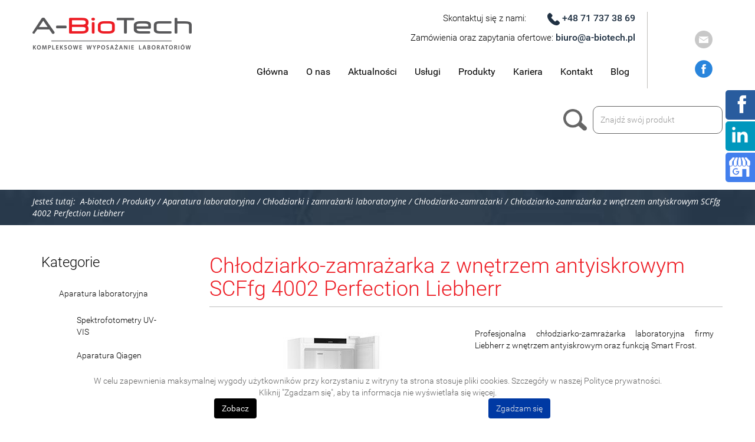

--- FILE ---
content_type: text/html; charset=utf-8
request_url: https://www.a-biotech.pl/produkty/aparatura-laboratoryjna/chlodziarki-i-zamrazarki-laboratoryjne/chlodziarko-zamrazarki/20-chlodziarko-zamrazarka-lcexv-4010-liebherr
body_size: 14471
content:
<!DOCTYPE html><html lang="pl-PL" ><head><meta http-equiv="X-UA-Compatible" content="IE=edge"><meta name="viewport" content="width=device-width, initial-scale=1"><meta name="SKYPE_TOOLBAR" content="SKYPE_TOOLBAR_PARSER_COMPATIBLE"><link href="/templates/site/favicon.ico" rel="shortcut icon" type="image/vnd.microsoft.icon"><base href="https://www.a-biotech.pl/produkty/aparatura-laboratoryjna/chlodziarki-i-zamrazarki-laboratoryjne/chlodziarko-zamrazarki/20-chlodziarko-zamrazarka-lcexv-4010-liebherr" /><meta http-equiv="content-type" content="text/html; charset=utf-8" /><meta name="twitter:card" content="summary" /><meta name="twitter:title" content="Kompleksowe wyposażenie laboratoriów, sprzęt laboratoryjny, spektrofotometr - A-Biotech" /><meta name="twitter:description" content="Jeśli poszukujesz sprzętu laboratoryjnego to dobrze trafiłeś!
Dejonizatory, mikroskopy, dozowniki i wiele innych! Wyposaż swoje laboratorium już dziś." /><meta name="twitter:image" content="https://www.a-biotech.pl/images/design/logo-a-biotech-kompleksowe-wyposazenie-laboratoriow.png" /><meta property="og:title" content="Kompleksowe wyposażenie laboratoriów, sprzęt laboratoryjny, spektrofotometr - A-Biotech" /><meta property="og:image" content="https://www.a-biotech.pl/images/design/logo-a-biotech-kompleksowe-wyposazenie-laboratoriow.png" /><meta property="og:url" content="https://www.a-biotech.pl/" /><meta property="og:description" content="Jeśli poszukujesz sprzętu laboratoryjnego to dobrze trafiłeś!
Dejonizatory, mikroskopy, dozowniki i wiele innych! Wyposaż swoje laboratorium już dziś." /><meta property="og:sitename" content="A-BioTech | Kompleksowe wyposażenie laboratoriów" /><meta name="description" content="A-BioTech ➤ Kompleksowe wyposażenie laboratoriów ✔️ Optymalizacja projektów badawczych ✔️ Najlepsze ceny i wysoka jakość produktów ⭐ Sprawdź!" /><title>Chłodziarko-zamrażarka z wnętrzem antyiskrowym SCFfg 4002 Perfection Liebherr - A-Biotech</title><link href="https://www.a-biotech.pl/produkty/aparatura-laboratoryjna/chlodziarki-i-zamrazarki-laboratoryjne/chlodziarko-zamrazarki/20-chlodziarko-zamrazarka-z-wnetrzem-antyiskrowym-scffg-4002-perfection-liebherr" rel="canonical" /><link href="/templatessite/favicon.ico" rel="shortcut icon" type="image/vnd.microsoft.icon" /><link rel="stylesheet" href="/media/com_jchoptimize/assets/gz/01d4a056138e006542015ad35a642a88.css" /> <script type="application/json" class="joomla-script-options new">{"csrf.token":"0e9b1c5c25aad5e345ad246d7eef030c","system.paths":{"root":"","base":""},"joomla.jtext":{"COM_DJCATALOG2_ADD_TO_CART_ERROR_COMBINATION_PARAMS_INVALID":"Wybierz wszystkie dost\u0119pne mo\u017cliwo\u015bci dla tego produktu."}}</script><meta property="og:title" content="Chłodziarko-zamrażarka z wnętrzem antyiskrowym SCFfg 4002  Perfection Liebherr - A-Biotech" /><meta property="og:description" content="Parametry techniczne Typ urządzenia: chłodziarko-zamrażarka laboratoryjna Zakres temperatury chłodz./zamrażarka [°C]: +3 do +16 / -9 do -30 Wskaźnik temperatury: zewnętrzny cyfrowy Pojemność brutto/użytkowa chłodziarki (litry): 267/199 l Pojemność brutto/użytkowa zamrażarki (litry): 110/62 l..." /><meta property="og:url" content="https://www.a-biotech.pl/produkty/aparatura-laboratoryjna/chlodziarki-i-zamrazarki-laboratoryjne/chlodziarko-zamrazarki/20-chlodziarko-zamrazarka-z-wnetrzem-antyiskrowym-scffg-4002-perfection-liebherr" /><meta property="og:image" content="https://www.a-biotech.pl/media/djcatalog2/images/item/0/chlodziarko-zamrazarka-z-wnetrzem-antyiskrowym-scffg-4002-percetion-liebherr_f.jpg" /><meta property="og:image:width" content="192" /><meta property="og:image:height" content="390" /><meta property="twitter:card" content="summary" /><meta property="twitter:title" content="Chłodziarko-zamrażarka z wnętrzem antyiskrowym SCFfg 4002  Perfection Liebherr - A-Biotech" /><meta property="twitter:description" content="Parametry techniczne Typ urządzenia: chłodziarko-zamrażarka laboratoryjna Zakres temperatury chłodz./zamrażarka [°C]: +3 do +16 / -9 do -30 Wskaźnik temperatury: zewnętrzny cyfrowy Pojemność brutto/użytkowa chłodziarki (litry): 267/199 l Pojemność brutto/użytkowa zamrażarki (litry): 110/62 l..." /><meta property="twitter:image:src" content="https://www.a-biotech.pl/media/djcatalog2/images/item/0/chlodziarko-zamrazarka-z-wnetrzem-antyiskrowym-scffg-4002-percetion-liebherr_f.jpg" /><meta property="twitter:image:width" content="192" /><meta property="twitter:image:height" content="390" /><!--[if lt IE 9]><link href="https://www.a-biotech.pl/templates/site/css/animations-ie-fix.css" rel="stylesheet"><script src="https://oss.maxcdn.com/html5shiv/3.7.2/html5shiv.min.js"></script><script src="https://oss.maxcdn.com/respond/1.4.2/respond.min.js"></script><![endif]--> </head><body class="page  lang-pl"><div id="wrapper"><div id="container"> <header><div class="center"><div class="block94 "><div class="col-xs-12 col-md-3"><div class="inner"> <a href="https://www.a-biotech.pl/" class="logo"> <img src="/images/design/logo-a-biotech-kompleksowe-wyposazenie-laboratoriow.png" alt="A-Biotech"> </a> </div><div class="clearfix"></div></div></div><div class="block128 "><div class="col-xs-12 col-md-8"><div class="inner"><div class="row hidden-xs"><div class="col-md-12"><p style="text-align: right;"><span class="szybki-kontakt">Skontaktuj się z nami:&nbsp;&nbsp;&nbsp;&nbsp;</span><span class="szybki-kontakt"><img src="/images/design/tel-ikona.png" alt="telefon"> <a href="tel:48717373869">+48 71 737 38 69 </a></span></p><p style="text-align: right;"><span class="szybki-kontakt">Zamówienia oraz zapytania ofertowe: <a href="mailto:biuro@a-biotech.pl">biuro@a-biotech.pl</a></span></p><p style="text-align: right;">&nbsp;<span class="szybki-kontakt">&nbsp;&nbsp;</span></p></div></div><div class="row visible-xs"><div class="col-md-12" id=""><p style="text-align: center;"><span class="szybki-kontakt">Skontaktuj się z nami:</span></p><p style="text-align: center;"><span class="szybki-kontakt"><img src="/images/design/tel-ikona.png" alt="telefon">&nbsp;<a href="tel:48717373869">+48 71 737 38 69</a></span></p></div></div></div><div class="clearfix"></div></div></div><div class="block95  align-right"><div class="col-xs-12 col-md-11"><div class="inner"> <nav class="navbar navbar-default navbar-custom"><div class="center"><div class="navbar-header"> <button type="button" class="navbar-toggle collapsed" data-toggle="collapse" data-target="#navbar-collapse-95" aria-expanded="false"><span class="sr-only">Toggle navigation</span> <span class="icon-bar"></span> <span class="icon-bar"></span> <span class="icon-bar"></span></button> </div><div class="collapse navbar-collapse" id="navbar-collapse-95"><ul class="nav navbar-nav menu"> <li class="item-101"><a href="/" >Główna</a> </li><li class="item-282 dropdown parent"><a href="/o-nas" >O nas</a><a href="#" class="dropdown-toggle" data-toggle="dropdown" role="button" aria-haspopup="true" aria-expanded="false"> <span class="caret"></span></a><ul class="dropdown-menu"><li class="item-424"><a href="/o-nas/historia" >Historia</a> </li></ul></li><li class="item-419"><a href="/aktualnosci" >Aktualności</a> </li><li class="item-431 dropdown parent"><a href="/uslugi" >Usługi</a><a href="#" class="dropdown-toggle" data-toggle="dropdown" role="button" aria-haspopup="true" aria-expanded="false"> <span class="caret"></span></a><ul class="dropdown-menu"><li class="item-432"><a href="/uslugi/optymalizacja-projektow-badawczych" >Optymalizacja projektów badawczych</a> </li><li class="item-433"><a href="/uslugi/kompleksowe-wyposazanie-laboratorium" >Kompleksowe wyposażanie laboratorium</a> </li><li class="item-434"><a href="/uslugi/transport-urzadzen-laboratoryjnych" >Transport urządzeń laboratoryjnych</a> </li></ul></li><li class="item-438 alias-parent-active dropdown parent"><a href="/produkty" >Produkty</a><a href="#" class="dropdown-toggle" data-toggle="dropdown" role="button" aria-haspopup="true" aria-expanded="false"> <span class="caret"></span></a><ul class="dropdown-menu"><li class="item-439"><a href="/produkty/aparatura-laboratoryjna/spektrofotometry-uv-vis" >Spektrofotometry UV-VIS</a> </li><li class="item-851"><a href="/produkty/aparatura-laboratoryjna/aparatura-qiagen" >Aparatura Qiagen</a> </li><li class="item-555"><a href="/produkty/aparatura-laboratoryjna/densytometry-i-od600" >Densytometry i OD600</a> </li><li class="item-460"><a href="/produkty/aparatura-laboratoryjna/mikromanipulatory-i-mikroskopy-disekcyjne" >Mikromanipulatory i mikroskopy disekcyjne</a> </li><li class="item-440 alias-parent-active"><a href="/produkty/aparatura-laboratoryjna/chlodziarki-i-zamrazarki-laboratoryjne" >Chłodziarki i zamrażarki laboratoryjne</a> </li><li class="item-441"><a href="/produkty/aparatura-laboratoryjna/autoklawy" >Autoklawy</a> </li><li class="item-650"><a href="/produkty/aparatura-laboratoryjna/sterylizatory-laboratoryjne" >Sterylizatory laboratoryjne</a> </li><li class="item-496"><a href="/produkty/aparatura-laboratoryjna/systemy-oczyszczania-wody" >Systemy oczyszczania wody</a> </li><li class="item-444"><a href="/produkty/aparatura-laboratoryjna/inkubatory-i-cieplarki-laboratoryjne" >Inkubatory i cieplarki laboratoryjne</a> </li><li class="item-553"><a href="/produkty/aparatura-laboratoryjna/mini-bioreaktory" >Mini-bioreaktory</a> </li><li class="item-445"><a href="/produkty/aparatura-laboratoryjna/komory-klimatyczne" >Komory klimatyczne</a> </li><li class="item-446"><a href="/produkty/aparatura-laboratoryjna/komory-laminarne-i-pcr" >Komory laminarne i PCR</a> </li><li class="item-859"><a href="/produkty/aparatura-laboratoryjna/lampy-bakteriobojcze" >Lampy bakteriobójcze</a> </li><li class="item-566"><a href="/produkty/aparatura-laboratoryjna/recyrkulatory-laboratoryjne" >Recyrkulatory laboratoryjne</a> </li><li class="item-536"><a href="/produkty/aparatura-laboratoryjna/dygestoria" >Dygestoria</a> </li><li class="item-537"><a href="/produkty/aparatura-laboratoryjna/suszarki-laboratoryjne" >Suszarki laboratoryjne</a> </li><li class="item-447"><a href="/produkty/aparatura-laboratoryjna/systemy-dokumentacji-zeli" >Systemy dokumentacji żeli</a> </li><li class="item-448"><a href="/produkty/aparatura-laboratoryjna/zestawy-do-elektroforezy" >Zestawy do elektroforezy</a> </li><li class="item-548"><a href="/produkty/aparatura-laboratoryjna/czytniki-mikroplytek-elisa" >Czytniki mikropłytek ELISA</a> </li><li class="item-551"><a href="/produkty/aparatura-laboratoryjna/systemy-do-izolacji-dnarnabialek" >Systemy do izolacji DNA/RNA/Białek</a> </li><li class="item-858"><a href="/produkty/aparatura-laboratoryjna/wirowki-i-vortexy-laboratoryjne" >Wirówki i vortexy laboratoryjne</a> </li><li class="item-449"><a href="/produkty/aparatura-laboratoryjna/wytrzasarki-i-rotatatory-laboratoryjne" >Wytrząsarki i rotatatory laboratoryjne</a> </li><li class="item-450"><a href="/produkty/aparatura-laboratoryjna/termobloki-i-termowytrzasarki" >Termobloki i termowytrząsarki</a> </li><li class="item-451"><a href="/produkty/aparatura-laboratoryjna/laznie-wodne" >Łaźnie wodne</a> </li><li class="item-454"><a href="/produkty/aparatura-laboratoryjna/pluczki-i-aspiratory" >Płuczki i aspiratory</a> </li><li class="item-453"><a href="/produkty/aparatura-laboratoryjna/mieszadla-magnetyczne" >Mieszadła magnetyczne</a> </li><li class="item-646"><a href="/produkty/aparatura-laboratoryjna/mieszadla-mechaniczne" >Mieszadła mechaniczne</a> </li><li class="item-544"><a href="/produkty/aparatura-laboratoryjna/miksery-recepturowe" >Miksery recepturowe</a> </li><li class="item-638"><a href="/produkty/aparatura-laboratoryjna/homogenizatory-i-mlynki-laboratoryjne" >Homogenizatory i młynki laboratoryjne</a> </li><li class="item-538"><a href="/produkty/aparatura-laboratoryjna/wagi-laboratoryjne" >Wagi laboratoryjne</a> </li><li class="item-512"><a href="/produkty/aparatura-laboratoryjna/pipety-i-pipetory-automatyczne" >Pipety i pipetory automatyczne</a> </li><li class="item-455"><a href="/produkty/aparatura-laboratoryjna/materialy-jednorazowe-laboratoryjne" >Materiały jednorazowe laboratoryjne</a> </li><li class="item-539"><a href="/produkty/odczynniki-do-biologii-molekularnej" >Odczynniki do biologii molekularnej</a> </li></ul></li><li class="item-422"><a href="/kariera" >Kariera</a> </li><li class="item-285"><a href="/kontakt" >Kontakt</a> </li><li class="item-567"><a href="/blog" >Blog</a> </li></ul></div></div></nav> </div><div class="clearfix"></div></div></div><div class="block146  align-right"><div class="col-xs-12 col-lg-1"><div class="inner"><div class="navbar-custom"><ul class="nav menu"> <li class="item-287"><a class="icon hidden-xs" href="mailto:biuro@a-biotech.pl" ><img src="/images/design/iconSocialMedia.png" alt="Mail" /></a> </li><li class="item-286"><a class="icon hidden-xs" href="https://www.facebook.com/abiotechmzemanekzboch/" target="_blank" ><img src="/images/design/iconSocialMedia.png" alt="Facebook" /></a></li></ul></div></div><div class="clearfix"></div></div></div></div><div class="block141  align-right"><div><div class="inner"><div class="center"><div class="section141"><div class="clearfix"></div><div class="block143  align-right"><div class="col-xs-12 col-md-3 col-md-offset-9"><div class="inner"><form action="/produkty/aparatura-laboratoryjna/chlodziarki-i-zamrazarki-laboratoryjne/chlodziarko-zamrazarki?task=search" method="post" name="DJC2searchForm" id="DJC2searchForm" ><fieldset class="djc_mod_search djc_clearfix"> <button class="btn" onclick="document.DJC2searchForm.submit();">Szukaj</button> <input type="text" class="inputbox" name="search" id="mod_djcatsearch" value="" placeholder="Znajdź swój produkt" /> </fieldset><input type="hidden" name="option" value="com_djcatalog2" /> <input type="hidden" name="view" value="items" /> <input type="hidden" name="cid" value="0" /> <input type="hidden" name="task" value="search" /> <input type="submit" style="display: none;"/> </form></div><div class="clearfix"></div></div></div><div class="clearfix"></div></div></div></div><div class="clearfix"></div></div></div><div class="clearfix"></div><div class="center"><div class="clearfix"></div></div></header><div id="main"><div class="center"><div id="system-message-container"> </div> </div><div class="block115 "><div><div class="inner"><div class="center"><div class="section115"><div class="clearfix"></div><div class="block116 "><div class="col-xs-12"><div class="inner"><div class="breadcrumbs " itemscope itemtype="https://schema.org/BreadcrumbList"> <span class="active">Jesteś tutaj: &#160;</span><span itemprop="itemListElement" itemscope itemtype="https://schema.org/ListItem"><a itemprop="item" href="/" class="pathwayicon">A-biotech<span itemprop="name">A-biotech</span></a><meta itemprop="position" content="1" /></span><span class="divider"> / </span><span itemprop="itemListElement" itemscope itemtype="https://schema.org/ListItem"><a itemprop="item" href="/produkty" class="pathway"><span itemprop="name">Produkty</span></a><meta itemprop="position" content="2" /></span><span class="divider"> / </span><span itemprop="itemListElement" itemscope itemtype="https://schema.org/ListItem"><a itemprop="item" href="/produkty/aparatura-laboratoryjna" class="pathway"><span itemprop="name">Aparatura laboratoryjna</span></a><meta itemprop="position" content="3" /></span><span class="divider"> / </span><span itemprop="itemListElement" itemscope itemtype="https://schema.org/ListItem"><a itemprop="item" href="/produkty/aparatura-laboratoryjna/chlodziarki-i-zamrazarki-laboratoryjne" class="pathway"><span itemprop="name">Chłodziarki i&nbsp;zamrażarki laboratoryjne</span></a><meta itemprop="position" content="4" /></span><span class="divider"> / </span><span itemprop="itemListElement" itemscope itemtype="https://schema.org/ListItem"><a itemprop="item" href="/produkty/aparatura-laboratoryjna/chlodziarki-i-zamrazarki-laboratoryjne/chlodziarko-zamrazarki" class="pathway"><span itemprop="name">Chłodziarko-zamrażarki</span></a><meta itemprop="position" content="5" /></span><span class="divider"> / </span><span itemprop="itemListElement" itemscope itemtype="https://schema.org/ListItem"><a itemprop="item" href="/produkty/aparatura-laboratoryjna/chlodziarki-i-zamrazarki-laboratoryjne/chlodziarko-zamrazarki/20-chlodziarko-zamrazarka-lcexv-4010-liebherr" class="pathway"><span itemprop="name">Chłodziarko-zamrażarka z&nbsp;wnętrzem antyiskrowym SCFfg 4002 Perfection Liebherr</span></a><meta itemprop="position" content="6" /></span></div></div><div class="clearfix"></div></div></div><div class="clearfix"></div></div></div></div><div class="clearfix"></div></div></div><div class="clearfix"></div><div class="center"><div class="clearfix"></div><div class="left col-xs-12 col-md-3 col-lg-3"><div class="block154 "><div class="col-xs-12"><h3>Kategorie</h3><div class="inner"> <nav class="navbar navbar-default navbar-custom"><div class="navbar-header"> <button type="button" class="navbar-toggle collapsed" data-toggle="collapse" data-target="#navbar-collapse-154" aria-expanded="false"><span class="sr-only">Toggle navigation</span> <span class="icon-bar"></span> <span class="icon-bar"></span> <span class="icon-bar"></span></button> </div><div class="collapse navbar-collapse" id="navbar-collapse-154"><ul class="nav navbar-nav menu"> <li class="item-456 dropdown parent"><a href="/produkty/aparatura-laboratoryjna" >Aparatura laboratoryjna</a><a href="#" class="dropdown-toggle" data-toggle="dropdown" role="button" aria-haspopup="true" aria-expanded="false"> <span class="caret"></span></a><ul class="dropdown-menu"><li class="item-404 dropdown parent"><a href="/produkty/aparatura-laboratoryjna/spektrofotometry-uv-vis" >Spektrofotometry UV-VIS</a><a href="#" class="dropdown-toggle" data-toggle="dropdown" role="button" aria-haspopup="true" aria-expanded="false"> <span class="caret"></span></a><ul class="dropdown-menu"><li class="item-559 dropdown parent"><a href="/produkty/aparatura-laboratoryjna/spektrofotometry-uv-vis/pomiar-w-mikroobjetosci-dnarnabialka" >Pomiar w mikroobjętości DNA/RNA/białka</a><a href="#" class="dropdown-toggle" data-toggle="dropdown" role="button" aria-haspopup="true" aria-expanded="false"> <span class="caret"></span></a><ul class="dropdown-menu"><li class="item-561"><a href="/produkty/aparatura-laboratoryjna/spektrofotometry-uv-vis/pomiar-w-mikroobjetosci-dnarnabialka/pomiar-wielokanalowy" >Pomiar wielokanałowy</a> </li><li class="item-562"><a href="/produkty/aparatura-laboratoryjna/spektrofotometry-uv-vis/pomiar-w-mikroobjetosci-dnarnabialka/pomiar-w-kropli-i-w-kuwecie" >Pomiar w kropli i w kuwecie</a> </li><li class="item-563"><a href="/produkty/aparatura-laboratoryjna/spektrofotometry-uv-vis/pomiar-w-mikroobjetosci-dnarnabialka/pomiar-w-kropli" >Pomiar w kropli</a> </li></ul></li><li class="item-560 dropdown parent"><a href="/produkty/aparatura-laboratoryjna/spektrofotometry-uv-vis/spektrofotometry" > Spektrofotometry</a><a href="#" class="dropdown-toggle" data-toggle="dropdown" role="button" aria-haspopup="true" aria-expanded="false"> <span class="caret"></span></a><ul class="dropdown-menu"><li class="item-564"><a href="/produkty/aparatura-laboratoryjna/spektrofotometry-uv-vis/spektrofotometry/pomiar-w-kuwecie" >Pomiar w kuwecie</a> </li></ul></li></ul></li><li class="item-845 dropdown parent"><a href="/produkty/aparatura-laboratoryjna/aparatura-qiagen" >Aparatura Qiagen</a><a href="#" class="dropdown-toggle" data-toggle="dropdown" role="button" aria-haspopup="true" aria-expanded="false"> <span class="caret"></span></a><ul class="dropdown-menu"><li class="item-846"><a href="/produkty/aparatura-laboratoryjna/aparatura-qiagen/automaty-do-izolacji-dnarnabialek" >Automaty do izolacji DNA/RNA/Białek</a> </li><li class="item-847"><a href="/produkty/aparatura-laboratoryjna/aparatura-qiagen/systemy-do-pcr" >Systemy do PCR</a> </li><li class="item-848"><a href="/produkty/aparatura-laboratoryjna/aparatura-qiagen/homogenizatory-do-analiz-molekularnych" >Homogenizatory do analiz molekularnych</a> </li><li class="item-849"><a href="/produkty/aparatura-laboratoryjna/aparatura-qiagen/elektroforeza-kapilarna" >Elektroforeza kapilarna</a> </li><li class="item-850"><a href="/produkty/aparatura-laboratoryjna/aparatura-qiagen/pirosekwencjonowanie" >Pirosekwencjonowanie</a> </li></ul></li><li class="item-554 dropdown parent"><a href="/produkty/aparatura-laboratoryjna/densytometry-i-od600" >Densytometry i OD600</a><a href="#" class="dropdown-toggle" data-toggle="dropdown" role="button" aria-haspopup="true" aria-expanded="false"> <span class="caret"></span></a><ul class="dropdown-menu"><li class="item-556"><a href="/produkty/aparatura-laboratoryjna/densytometry-i-od600/densytometry" >Densytometry</a> </li><li class="item-557"><a href="/produkty/aparatura-laboratoryjna/densytometry-i-od600/od600" >OD600</a> </li></ul></li><li class="item-459 dropdown parent"><a href="/produkty/aparatura-laboratoryjna/mikromanipulatory-i-mikroskopy-disekcyjne" >Mikromanipulatory i mikroskopy disekcyjne</a><a href="#" class="dropdown-toggle" data-toggle="dropdown" role="button" aria-haspopup="true" aria-expanded="false"> <span class="caret"></span></a><ul class="dropdown-menu"><li class="item-470"><a href="/produkty/aparatura-laboratoryjna/mikromanipulatory-i-mikroskopy-disekcyjne/mikromanipulatory" >Mikromanipulatory</a> </li><li class="item-471"><a href="/produkty/aparatura-laboratoryjna/mikromanipulatory-i-mikroskopy-disekcyjne/mikroskopy-do-disekcji" >Mikroskopy do disekcji</a> </li></ul></li><li class="item-405 dropdown parent"><a href="/produkty/aparatura-laboratoryjna/chlodziarki-i-zamrazarki-laboratoryjne" >Chłodziarki i zamrażarki laboratoryjne</a><a href="#" class="dropdown-toggle" data-toggle="dropdown" role="button" aria-haspopup="true" aria-expanded="false"> <span class="caret"></span></a><ul class="dropdown-menu"><li class="item-472"><a href="/produkty/aparatura-laboratoryjna/chlodziarki-i-zamrazarki-laboratoryjne/chlodziarki-laboratoryjne" >Chłodziarki laboratoryjne</a> </li><li class="item-625"><a href="/produkty/aparatura-laboratoryjna/chlodziarki-i-zamrazarki-laboratoryjne/chlodziarki-farmaceutyczne-do-przechowywania-lekow" >Chłodziarki farmaceutyczne do przechowywania leków</a> </li><li class="item-473"><a href="/produkty/aparatura-laboratoryjna/chlodziarki-i-zamrazarki-laboratoryjne/chlodziarki-z-chlodzeniem-dynamicznym-i-wnetrzem-antyiskrowym" >Chłodziarki z chłodzeniem dynamicznym i wnętrzem antyiskrowym</a> </li><li class="item-474 current"><a href="/produkty/aparatura-laboratoryjna/chlodziarki-i-zamrazarki-laboratoryjne/chlodziarko-zamrazarki" >Chłodziarko-zamrażarki</a> </li><li class="item-475"><a href="/produkty/aparatura-laboratoryjna/chlodziarki-i-zamrazarki-laboratoryjne/szafy-mroznicze" >Szafy mroźnicze</a> </li><li class="item-628"><a href="/produkty/aparatura-laboratoryjna/chlodziarki-i-zamrazarki-laboratoryjne/skrzyniowe-zamrazarki-laboratoryjne" >Skrzyniowe zamrażarki laboratoryjne</a> </li><li class="item-476 dropdown parent"><a href="/produkty/aparatura-laboratoryjna/chlodziarki-i-zamrazarki-laboratoryjne/zamrazarki-niskotemperaturowe" >Zamrażarki niskotemperaturowe</a><a href="#" class="dropdown-toggle" data-toggle="dropdown" role="button" aria-haspopup="true" aria-expanded="false"> <span class="caret"></span></a><ul class="dropdown-menu"><li class="item-840"><a href="/produkty/aparatura-laboratoryjna/chlodziarki-i-zamrazarki-laboratoryjne/zamrazarki-niskotemperaturowe/zamrazarki-niskotemperaturowe-producenta-liebherr" >Zamrażarki niskotemperaturowe producenta Liebherr</a> </li><li class="item-839"><a href="/produkty/aparatura-laboratoryjna/chlodziarki-i-zamrazarki-laboratoryjne/zamrazarki-niskotemperaturowe/zamrazarki-niskotemperaturowe-producenta-b-medical-systems" >Zamrażarki niskotemperaturowe producenta B Medical Systems</a> </li></ul></li></ul></li><li class="item-420 dropdown parent"><a href="/produkty/aparatura-laboratoryjna/autoklawy" >Autoklawy</a><a href="#" class="dropdown-toggle" data-toggle="dropdown" role="button" aria-haspopup="true" aria-expanded="false"> <span class="caret"></span></a><ul class="dropdown-menu"><li class="item-477"><a href="/produkty/aparatura-laboratoryjna/autoklawy/autoklawy-nastolowe" >Autoklawy nastołowe</a> </li><li class="item-478"><a href="/produkty/aparatura-laboratoryjna/autoklawy/autoklawy-medyczne-klasy-b" >Autoklawy medyczne klasy B</a> </li><li class="item-479"><a href="/produkty/aparatura-laboratoryjna/autoklawy/autoklawy-laboratoryjne-ladowane-od-przodu" >Autoklawy laboratoryjne ładowane od przodu</a> </li></ul></li><li class="item-647 dropdown parent"><a href="/produkty/aparatura-laboratoryjna/sterylizatory-laboratoryjne" >Sterylizatory laboratoryjne</a><a href="#" class="dropdown-toggle" data-toggle="dropdown" role="button" aria-haspopup="true" aria-expanded="false"> <span class="caret"></span></a><ul class="dropdown-menu"><li class="item-648"><a href="/produkty/aparatura-laboratoryjna/sterylizatory-laboratoryjne/sterylizatory-z-wymuszonym-obiegiem-powietrza" >Sterylizatory z wymuszonym obiegiem powietrza</a> </li><li class="item-649"><a href="/produkty/aparatura-laboratoryjna/sterylizatory-laboratoryjne/sterylizatory-z-grawitacyjnym-obiegiem-powietrza" >Sterylizatory z grawitacyjnym obiegiem powietrza</a> </li></ul></li><li class="item-415 dropdown parent"><a href="/produkty/aparatura-laboratoryjna/systemy-oczyszczania-wody" >Systemy oczyszczania wody</a><a href="#" class="dropdown-toggle" data-toggle="dropdown" role="button" aria-haspopup="true" aria-expanded="false"> <span class="caret"></span></a><ul class="dropdown-menu"><li class="item-480"><a href="/produkty/aparatura-laboratoryjna/systemy-oczyszczania-wody/seria-dl-2-polwater" >Seria DL-2 Polwater</a> </li><li class="item-481"><a href="/produkty/aparatura-laboratoryjna/systemy-oczyszczania-wody/seria-dl-3-polwater" >Seria DL-3 Polwater</a> </li><li class="item-631"><a href="/produkty/aparatura-laboratoryjna/systemy-oczyszczania-wody/seria-labaqua-biosan" >Seria Labaqua Biosan</a> </li></ul></li><li class="item-552"><a href="/produkty/aparatura-laboratoryjna/mini-bioreaktory" >Mini-bioreaktory</a> </li><li class="item-406 dropdown parent"><a href="/produkty/aparatura-laboratoryjna/inkubatory-i-cieplarki-laboratoryjne" >Inkubatory i cieplarki laboratoryjne</a><a href="#" class="dropdown-toggle" data-toggle="dropdown" role="button" aria-haspopup="true" aria-expanded="false"> <span class="caret"></span></a><ul class="dropdown-menu"><li class="item-639"><a href="/produkty/aparatura-laboratoryjna/inkubatory-i-cieplarki-laboratoryjne/inkubatory" >Inkubatory</a> </li><li class="item-862"><a href="/produkty/aparatura-laboratoryjna/inkubatory-i-cieplarki-laboratoryjne/inkubatory-co2" >Inkubatory CO2</a> </li><li class="item-640"><a href="/produkty/aparatura-laboratoryjna/inkubatory-i-cieplarki-laboratoryjne/cieplarki-z-grawitacyjnym-obiegiem-powietrza" >Cieplarki z grawitacyjnym obiegiem powietrza</a> </li><li class="item-652"><a href="/produkty/aparatura-laboratoryjna/inkubatory-i-cieplarki-laboratoryjne/cieplarki-z-wymuszonym-obiegiem-powietrza" >Cieplarki z wymuszonym obiegiem powietrza</a> </li><li class="item-641"><a href="/produkty/aparatura-laboratoryjna/inkubatory-i-cieplarki-laboratoryjne/cieplarki-z-chlodzeniem" >Cieplarki z chłodzeniem</a> </li></ul></li><li class="item-407 dropdown parent"><a href="/produkty/aparatura-laboratoryjna/komory-klimatyczne" >Komory klimatyczne</a><a href="#" class="dropdown-toggle" data-toggle="dropdown" role="button" aria-haspopup="true" aria-expanded="false"> <span class="caret"></span></a><ul class="dropdown-menu"><li class="item-482"><a href="/produkty/aparatura-laboratoryjna/komory-klimatyczne/komory-klimatyczne-z-nawilzaczem-ultradzwiekowym" >Komory klimatyczne z nawilżaczem ultradźwiękowym</a> </li><li class="item-484"><a href="/produkty/aparatura-laboratoryjna/komory-klimatyczne/komory-klimatyczne-z-nawilzaczem-parowym" >Komory klimatyczne z nawilżaczem parowym</a> </li></ul></li><li class="item-565"><a href="/produkty/aparatura-laboratoryjna/recyrkulatory-laboratoryjne" >Recyrkulatory laboratoryjne</a> </li><li class="item-854 dropdown parent"><a href="/produkty/aparatura-laboratoryjna/lampy-bakteriobojcze" >Lampy bakteriobójcze</a><a href="#" class="dropdown-toggle" data-toggle="dropdown" role="button" aria-haspopup="true" aria-expanded="false"> <span class="caret"></span></a><ul class="dropdown-menu"><li class="item-860"><a href="/produkty/aparatura-laboratoryjna/lampy-bakteriobojcze/lampy-aseptor" >Lampy ASEPTOR</a> </li><li class="item-861"><a href="/produkty/aparatura-laboratoryjna/lampy-bakteriobojcze/lampy-nbve-i-nbv" >Lampy NBVE® i NBV®</a> </li></ul></li><li class="item-408 dropdown parent"><a href="/produkty/aparatura-laboratoryjna/komory-laminarne-i-pcr" >Komory laminarne i PCR</a><a href="#" class="dropdown-toggle" data-toggle="dropdown" role="button" aria-haspopup="true" aria-expanded="false"> <span class="caret"></span></a><ul class="dropdown-menu"><li class="item-483"><a href="/produkty/aparatura-laboratoryjna/komory-laminarne-i-pcr/komory-z-pionowym-przeplywem-powietrza" >Komory z pionowym przepływem powietrza</a> </li><li class="item-486"><a href="/produkty/aparatura-laboratoryjna/komory-laminarne-i-pcr/komory-z-poziomym-przeplywem-powietrza" >Komory z poziomym przepływem powietrza</a> </li><li class="item-487"><a href="/produkty/aparatura-laboratoryjna/komory-laminarne-i-pcr/komory-do-pcr" >Komory do PCR</a> </li><li class="item-488"><a href="/produkty/aparatura-laboratoryjna/komory-laminarne-i-pcr/komory-ii-klasy-bezpieczenstwa-bio-i-cyto" >Komory II klasy bezpieczeństwa (BIO i CYTO)</a> </li></ul></li><li class="item-518"><a href="/produkty/aparatura-laboratoryjna/dygestoria" >Dygestoria</a> </li><li class="item-519"><a href="/produkty/aparatura-laboratoryjna/suszarki-laboratoryjne" >Suszarki laboratoryjne</a> </li><li class="item-409"><a href="/produkty/aparatura-laboratoryjna/systemy-dokumentacji-zeli" >Systemy dokumentacji żeli</a> </li><li class="item-410"><a href="/produkty/aparatura-laboratoryjna/zestawy-do-elektroforezy" >Zestawy do elektroforezy</a> </li><li class="item-550"><a href="/produkty/aparatura-laboratoryjna/systemy-do-izolacji-dnarnabialek" >Systemy do izolacji DNA/RNA/Białek</a> </li><li class="item-547"><a href="/produkty/aparatura-laboratoryjna/czytniki-mikroplytek-elisa" >Czytniki mikropłytek ELISA</a> </li><li class="item-852 dropdown parent"><a href="/produkty/aparatura-laboratoryjna/wirowki-i-vortexy-laboratoryjne" >Wirówki i vortexy laboratoryjne</a><a href="#" class="dropdown-toggle" data-toggle="dropdown" role="button" aria-haspopup="true" aria-expanded="false"> <span class="caret"></span></a><ul class="dropdown-menu"><li class="item-495"><a href="/produkty/aparatura-laboratoryjna/wirowki-i-vortexy-laboratoryjne/wirowki" >Wirówki</a> </li><li class="item-493"><a href="/produkty/aparatura-laboratoryjna/wirowki-i-vortexy-laboratoryjne/vortexy" >Vortexy</a> </li><li class="item-494"><a href="/produkty/aparatura-laboratoryjna/wirowki-i-vortexy-laboratoryjne/miniwirowko-vortexy" >Miniwirówko-vortexy</a> </li></ul></li><li class="item-411 dropdown parent"><a href="/produkty/aparatura-laboratoryjna/wytrzasarki-i-rotatatory-laboratoryjne" >Wytrząsarki i rotatatory laboratoryjne</a><a href="#" class="dropdown-toggle" data-toggle="dropdown" role="button" aria-haspopup="true" aria-expanded="false"> <span class="caret"></span></a><ul class="dropdown-menu"><li class="item-491"><a href="/produkty/aparatura-laboratoryjna/wytrzasarki-i-rotatatory-laboratoryjne/rotatory" >Rotatory</a> </li><li class="item-490"><a href="/produkty/aparatura-laboratoryjna/wytrzasarki-i-rotatatory-laboratoryjne/wytrzasarki" >Wytrząsarki</a> </li><li class="item-489"><a href="/produkty/aparatura-laboratoryjna/wytrzasarki-i-rotatatory-laboratoryjne/miniwytrzasarki" >Miniwytrząsarki</a> </li><li class="item-485"><a href="/produkty/aparatura-laboratoryjna/wytrzasarki-i-rotatatory-laboratoryjne/kolyski" >Kołyski</a> </li></ul></li><li class="item-412 dropdown parent"><a href="/produkty/aparatura-laboratoryjna/termobloki-i-termowytrzasarki" >Termobloki i termowytrząsarki</a><a href="#" class="dropdown-toggle" data-toggle="dropdown" role="button" aria-haspopup="true" aria-expanded="false"> <span class="caret"></span></a><ul class="dropdown-menu"><li class="item-541"><a href="/produkty/aparatura-laboratoryjna/termobloki-i-termowytrzasarki/termobloki" >Termobloki</a> </li><li class="item-492"><a href="/produkty/aparatura-laboratoryjna/termobloki-i-termowytrzasarki/termowytrzasarki" >Termowytrząsarki</a> </li></ul></li><li class="item-413"><a href="/produkty/aparatura-laboratoryjna/laznie-wodne" >Łaźnie wodne</a> </li><li class="item-416 dropdown parent"><a href="/produkty/aparatura-laboratoryjna/pluczki-i-aspiratory" >Płuczki i aspiratory</a><a href="#" class="dropdown-toggle" data-toggle="dropdown" role="button" aria-haspopup="true" aria-expanded="false"> <span class="caret"></span></a><ul class="dropdown-menu"><li class="item-545"><a href="/produkty/aparatura-laboratoryjna/pluczki-i-aspiratory/pluczki-do-mikroplytek" >Płuczki do mikropłytek</a> </li><li class="item-546"><a href="/produkty/aparatura-laboratoryjna/pluczki-i-aspiratory/aspiratory-butelkowe" >Aspiratory butelkowe</a> </li></ul></li><li class="item-414 dropdown parent"><a href="/produkty/aparatura-laboratoryjna/mieszadla-magnetyczne" >Mieszadła magnetyczne</a><a href="#" class="dropdown-toggle" data-toggle="dropdown" role="button" aria-haspopup="true" aria-expanded="false"> <span class="caret"></span></a><ul class="dropdown-menu"><li class="item-635"><a href="/produkty/aparatura-laboratoryjna/mieszadla-magnetyczne/mieszadla-jednostanowiskowe" >Mieszadła jednostanowiskowe</a> </li><li class="item-636"><a href="/produkty/aparatura-laboratoryjna/mieszadla-magnetyczne/mieszadla-wielostanowiskowe" >Mieszadła wielostanowiskowe</a> </li><li class="item-637"><a href="/produkty/aparatura-laboratoryjna/mieszadla-magnetyczne/mieszadla-z-funkcja-grzania" >Mieszadła z funkcją grzania</a> </li></ul></li><li class="item-543"><a href="/produkty/aparatura-laboratoryjna/miksery-recepturowe" >Miksery recepturowe</a> </li><li class="item-642 dropdown parent"><a href="/produkty/aparatura-laboratoryjna/mieszadla-mechaniczne" >Mieszadła mechaniczne</a><a href="#" class="dropdown-toggle" data-toggle="dropdown" role="button" aria-haspopup="true" aria-expanded="false"> <span class="caret"></span></a><ul class="dropdown-menu"><li class="item-643"><a href="/produkty/aparatura-laboratoryjna/mieszadla-mechaniczne/mieszadla-mechaniczne-do-20-l" >Mieszadła mechaniczne do 20 L</a> </li><li class="item-644"><a href="/produkty/aparatura-laboratoryjna/mieszadla-mechaniczne/mieszadla-mechaniczne-do-50-l" >Mieszadła mechaniczne do 50 L</a> </li><li class="item-645"><a href="/produkty/aparatura-laboratoryjna/mieszadla-mechaniczne/mieszadla-mechaniczne-do-200-l" >Mieszadła mechaniczne do 200 L</a> </li></ul></li><li class="item-632 dropdown parent"><a href="/produkty/aparatura-laboratoryjna/homogenizatory-i-mlynki-laboratoryjne" >Homogenizatory i młynki laboratoryjne</a><a href="#" class="dropdown-toggle" data-toggle="dropdown" role="button" aria-haspopup="true" aria-expanded="false"> <span class="caret"></span></a><ul class="dropdown-menu"><li class="item-633"><a href="/produkty/aparatura-laboratoryjna/homogenizatory-i-mlynki-laboratoryjne/homogenizatory" >Homogenizatory</a> </li><li class="item-634"><a href="/produkty/aparatura-laboratoryjna/homogenizatory-i-mlynki-laboratoryjne/mlynki" >Młynki</a> </li></ul></li><li class="item-521 dropdown parent"><a href="/produkty/aparatura-laboratoryjna/wagi-laboratoryjne" >Wagi laboratoryjne</a><a href="#" class="dropdown-toggle" data-toggle="dropdown" role="button" aria-haspopup="true" aria-expanded="false"> <span class="caret"></span></a><ul class="dropdown-menu"><li class="item-522"><a href="/produkty/aparatura-laboratoryjna/wagi-laboratoryjne/ultra-mikrowagi" >Ultra-Mikrowagi</a> </li><li class="item-523"><a href="/produkty/aparatura-laboratoryjna/wagi-laboratoryjne/mikrowagi" >Mikrowagi</a> </li><li class="item-524"><a href="/produkty/aparatura-laboratoryjna/wagi-laboratoryjne/wagi-analityczne" >Wagi analityczne</a> </li><li class="item-525"><a href="/produkty/aparatura-laboratoryjna/wagi-laboratoryjne/wagi-precyzyjne" >Wagi precyzyjne</a> </li><li class="item-526"><a href="/produkty/aparatura-laboratoryjna/wagi-laboratoryjne/wagosuszarki" >Wagosuszarki</a> </li><li class="item-542"><a href="/produkty/aparatura-laboratoryjna/wagi-laboratoryjne/stoly-wagowe" >Stoły wagowe</a> </li></ul></li><li class="item-513 dropdown parent"><a href="/produkty/aparatura-laboratoryjna/pipety-i-pipetory-automatyczne" >Pipety i pipetory automatyczne</a><a href="#" class="dropdown-toggle" data-toggle="dropdown" role="button" aria-haspopup="true" aria-expanded="false"> <span class="caret"></span></a><ul class="dropdown-menu"><li class="item-514"><a href="/produkty/aparatura-laboratoryjna/pipety-i-pipetory-automatyczne/zestawy-startowe" >Zestawy startowe</a> </li><li class="item-515"><a href="/produkty/aparatura-laboratoryjna/pipety-i-pipetory-automatyczne/pipety-o-stalej-pojemnosci" >Pipety o stałej pojemności</a> </li><li class="item-516"><a href="/produkty/aparatura-laboratoryjna/pipety-i-pipetory-automatyczne/pipety-o-zmiennej-pojemnosci" >Pipety o zmiennej pojemności</a> </li><li class="item-520"><a href="/produkty/aparatura-laboratoryjna/pipety-i-pipetory-automatyczne/pipetory" >Pipetory</a> </li></ul></li><li class="item-417 dropdown parent"><a href="/produkty/aparatura-laboratoryjna/materialy-jednorazowe-laboratoryjne" >Materiały jednorazowe laboratoryjne</a><a href="#" class="dropdown-toggle" data-toggle="dropdown" role="button" aria-haspopup="true" aria-expanded="false"> <span class="caret"></span></a><ul class="dropdown-menu"><li class="item-824 dropdown parent"><a href="/produkty/aparatura-laboratoryjna/materialy-jednorazowe-laboratoryjne/srodki-ochrony-osobistej" >Środki ochrony osobistej</a><a href="#" class="dropdown-toggle" data-toggle="dropdown" role="button" aria-haspopup="true" aria-expanded="false"> <span class="caret"></span></a><ul class="dropdown-menu"><li class="item-825"><a href="/produkty/aparatura-laboratoryjna/materialy-jednorazowe-laboratoryjne/srodki-ochrony-osobistej/maseczki" >Maseczki</a> </li><li class="item-826"><a href="/produkty/aparatura-laboratoryjna/materialy-jednorazowe-laboratoryjne/srodki-ochrony-osobistej/rekawice-diagnostyczne" >Rękawice diagnostyczne</a> </li></ul></li></ul></li></ul></li><li class="item-418 dropdown parent"><a href="/produkty/odczynniki-do-biologii-molekularnej" >Odczynniki do biologii molekularnej</a><a href="#" class="dropdown-toggle" data-toggle="dropdown" role="button" aria-haspopup="true" aria-expanded="false"> <span class="caret"></span></a><ul class="dropdown-menu"><li class="item-461"><a href="/produkty/odczynniki-do-biologii-molekularnej/izolacja-dna" >Izolacja DNA</a> </li><li class="item-462"><a href="/produkty/odczynniki-do-biologii-molekularnej/izolacja-rna" >Izolacja RNA</a> </li><li class="item-463"><a href="/produkty/odczynniki-do-biologii-molekularnej/odczynniki-do-pcr" >Odczynniki do PCR</a> </li><li class="item-630"><a href="/produkty/odczynniki-do-biologii-molekularnej/odczynniki-do-dekontaminacji" >Odczynniki do dekontaminacji</a> </li><li class="item-464"><a href="/produkty/odczynniki-do-biologii-molekularnej/badanie-ekspresji" >Badanie ekspresji</a> </li><li class="item-465"><a href="/produkty/odczynniki-do-biologii-molekularnej/profilowanie-mirna" >Profilowanie miRNA</a> </li><li class="item-466"><a href="/produkty/odczynniki-do-biologii-molekularnej/biblioteki-ngs" >Biblioteki NGS</a> </li><li class="item-467"><a href="/produkty/odczynniki-do-biologii-molekularnej/transfekcja-rnai" >Transfekcja, RNAi</a> </li><li class="item-468"><a href="/produkty/odczynniki-do-biologii-molekularnej/diagnostyka-molekularna" >Diagnostyka molekularna</a> </li><li class="item-469"><a href="/produkty/odczynniki-do-biologii-molekularnej/zleceniowa-synteza-peptydow" >Zleceniowa synteza peptydów</a> </li></ul></li></ul></div></nav> </div><div class="clearfix"></div></div></div><div class="clearfix"></div></div><div id="content" class="col-xs-0 col-md-9 col-lg-9"><div class="clearfix"></div><div id="djcatalog" class="djc_clearfix djc_item djc_theme_layout5custom"><h1 class="djc_title"> Chłodziarko-zamrażarka z wnętrzem antyiskrowym SCFfg 4002 Perfection Liebherr</h1><div class="djc_description"><div class="djc_item_info"> </div><div class="djc_fulltext czy"><div class="images col-xs-12 col-md-6 text-center"><div class="row"><div class="col-xs-12"><div class="row"> <a data-gallery="djc_lb_0" title="SCFfg 4002" href="https://www.a-biotech.pl/media/djcatalog2/images/item/0/chlodziarko-zamrazarka-z-wnetrzem-antyiskrowym-scffg-4002-percetion-liebherr_f.jpg"> <img id="djc_mainimage" class="img-polaroid" alt="SCFfg 4002" src="https://www.a-biotech.pl/media/djcatalog2/images/item/0/chlodziarko-zamrazarka-z-wnetrzem-antyiskrowym-scffg-4002-percetion-liebherr_f.jpg" /> </a> </div></div></div></div><div class="col-xs-12 col-md-6 additional-info-top"><div class="row"><div class="col-md-12"><p>Profesjonalna chłodziarko-zamrażarka laboratoryjna&nbsp;firmy Liebherr z wnętrzem antyiskrowym oraz funkcją Smart Frost.</p><p>&nbsp;</p></div></div><div class="row"><div class="col-md-3"><p><img style="display: block; margin-left: auto; margin-right: auto; margin-bottom: 15px;" src="/images/obrazy/HFC-free.jpg" alt="HFC Free" width="83" height="83" /></p></div><div class="col-md-9"><p>Urządzenie wolne od szkodliwego czynnika chłodniczego HFC. Firma Liebherr była pierwszym producentem, który cały profesjonalny program chłodziarek i zamrażarek przestawił na przyjazne dla środowiska czynniki chłodnicze, wolne od HFC.</p><p>&nbsp;</p></div></div><div class="row"><div class="col-md-12"><p><a class="pdf" href="/images/dokumenty/Product_data_sheet_240109_SCFfg_4002_001_20_EU_1.pdf" target="_blank" rel="noopener noreferrer">Pobierz kartę produktu SCFfg 4002 </a></p><p>&nbsp;</p><p>Możliwość doposażenia w system rejestracji temperatury Liebherr&nbsp;<a href="/blog/nowosc-w-urzadzeniach-liebherr-system-do-rejestracji-temperatury-smart-monitoring">SmartMonitoring.</a></p></div></div></div><div class="clearfix"></div><h3 class="params">Parametry techniczne</h3><table class="table table-striped"> <tbody> <tr> <th style="width: 50%; text-align: left;">Typ urządzenia:</th> <td style="width: 50%; text-align: center;">chłodziarko-zamrażarka laboratoryjna</td> </tr> <tr> <th style="text-align: left;">Zakres temperatury chłodz./zamrażarka [°C]:</th> <td style="text-align: center;">+3 do&nbsp;+16 / -9 do&nbsp;-30</td> </tr> <tr> <th style="text-align: left;">Wskaźnik temperatury:</th> <td style="text-align: center;">zewnętrzny cyfrowy</td> </tr> <tr> <th style="text-align: left;">Pojemność brutto/użytkowa chłodziarki (litry):</th> <td style="text-align: center;">267/199 l</td> </tr> <tr> <th style="text-align: left;">Pojemność brutto/użytkowa zamrażarki (litry):</th> <td style="text-align: center;">110/62 l</td> </tr> <tr> <th style="text-align: left;">Wymiary zewnętrzne (S/G/W) (mm):</th> <td style="text-align: center;">597/654/2044</td> </tr> <tr> <th style="text-align: left;">Wymiary wewnętrzne chłodziarki (S/G/W) (mm):</th> <td style="text-align: center;">460/422/1037</td> </tr> <tr> <th style="text-align: left;">Wymiary wewnętrzne zamrażarki (S/G/W) (mm):</th> <td style="text-align: center;">406/292/614</td> </tr> <tr> <th style="text-align: left;">Układ chłodzenia&nbsp;</th> <td style="text-align: center;">dynamiczny&nbsp;</td> </tr> <tr> <th style="text-align: left;">Metoda odszraniania</th> <td style="text-align: center;">automatyczna</td> </tr> <tr> <th style="text-align: left;">Wnętrze antyiskrowe:</th> <td style="text-align: center;">tak</td> </tr> <tr> <th style="text-align: left;">Temperatura otoczenia [°C]</th> <td style="text-align: center;">+10 do&nbsp;+ 35</td> </tr> <tr> <th style="text-align: left;">Napięcie (V) / moc znamionowa (A):</th> <td style="text-align: center;">220-240 / 1,5</td> </tr> <tr> <th style="text-align: left;">Poziom szumu dB (A):</th> <td style="text-align: center;">48</td> </tr> <tr> <th style="text-align: left;">Rodzaj sterowania:</th> <td style="text-align: center;">Wyświetlacz monochromatyczny z&nbsp;przyciskami dotykowymi</td> </tr> <tr> <th style="text-align: left;">Interfejs bezpotencjałowy:</th> <td style="text-align: center;">tak</td> </tr> <tr> <th style="text-align: left;">Alarm braku zasilania:</th> <td style="text-align: center;">przy przywróceniu zasilania</td> </tr> <tr> <th style="text-align: left;">Sygnał ostrzegawczy w&nbsp;razie awarii:</th> <td style="text-align: center;">optyczny i&nbsp;akustyczny</td> </tr> <tr> <th style="text-align: left;">Materiał obudowy:</th> <td style="text-align: center;">stal</td> </tr> <tr> <th style="text-align: left;">Kolor</th> <td style="text-align: center;">biały</td> </tr> <tr> <th style="text-align: left;">Materiał wnętrza:</th> <td style="text-align: center;">tworzywo sztuczne w&nbsp;kolorze białym</td> </tr> <tr> <th style="text-align: left;">Materiał półek:</th> <td style="text-align: center;">szkło</td> </tr> <tr> <th style="text-align: left;">Maksymalne obciążenie półki (kg):</th> <td style="text-align: center;">40</td> </tr> <tr> <th style="text-align: left;">Liczba szuflad w&nbsp;zamrażarce:</th> <td style="text-align: center;">3</td> </tr> <tr> <th style="text-align: left;">Liczba półek:</th> <td style="text-align: center;">5</td> </tr> <tr> <th style="text-align: left;">Liczba regulowanych półek w&nbsp;chłodziarce:</th> <td style="text-align: center;">4</td> </tr> <tr> <th style="text-align: left;">Powierzchnia użytkowa półki w&nbsp;chłodziarce (S/G) (mm):</th> <td style="text-align: center;">460 / 422</td> </tr> <tr> <th style="text-align: left;">Drzwi:</th> <td style="text-align: center;">pełne</td> </tr> <tr> <th style="text-align: left;">Materiał drzwi:</th> <td style="text-align: center;">stal</td> </tr> <tr> <th style="text-align: left;">Drzwi samoczynnie zamykane:</th> <td style="text-align: center;">tak</td> </tr> <tr> <th style="text-align: left;">Uchwyt:</th> <td style="text-align: center;">Antybakteryjny uchwyt z&nbsp;mechanizmem otwierającym</td> </tr> <tr> <th style="text-align: left;">Zamek:</th> <td style="text-align: center;">w wyposażeniu</td> </tr> <tr> <th style="text-align: left;">Kierunek otwierania drzwi:</th> <td style="text-align: center;">prawe przestawne</td> </tr> <tr> <th style="text-align: left;">Izolacja (mm):</th> <td style="text-align: center;">70</td> </tr> <tr> <th style="text-align: left;">Waga brutto / netto (kg):</th> <td style="text-align: center;">89/83 kg</td> </tr> <tr> <th style="text-align: left;">Klasa klimatyczna:</th> <td style="text-align: center;">7</td> </tr> </tbody> </table> </div> </div><div class="tekst_produkty"><p>A-BioTech oferuje profesjonalne <a href="https://www.a-biotech.pl/">wyposażenie laboratoriów</a>, które spełniają najwyższe standardy jakości. Z naszych usług korzystają między innymi renomowane instytuty naukowo-badawcze oraz firmy z branży biotechnologicznej.</p><p><a href="/produkty/aparatura-laboratoryjna/chlodziarki-i-zamrazarki-laboratoryjne/chlodziarko-zamrazarki">Chłodziarko-zamrażarki</a> to jeden z bardzo istotnych elementów naszej oferty.</p></div></div><div class="clearfix"></div><div class="clearfix"></div></div></div><div class="block138 "><div class="col-xs-12"><div class="inner"><div class="center"><div class="row news blog"><div class="entry col-xs-12 col-md-3"><div class="pull-left item-image"> <img src="/images/2024_oni.jpg" alt=""> </div><div class="text"> <span class="date">2024-03-01</span> <div class="page-header"><h2>A-Biotech Partnerem firmy ONI</h2></div><div class="row"><div class="col-md-12"><p><strong>Miło nam poinformować, że jesteśmy autoryzowanym Partnerem firmy ONI dzięki temu </strong><strong>w </strong><strong>naszej ofercie znalazł się&nbsp;</strong><strong>Nanoimager.</strong></p><p><strong>Super-rozdzielczy mikroskop do obrazowania biomolekularnego</strong> <strong>dSTORM/PALM/PAINT/SPT/smFRET/HILO/TIRF</strong><strong>/EPI</strong></p><p>&nbsp;<img class="imgInsert" style="border-radius: 3px; -webkit-border-radius: 3px; -moz-border-radius: 3px; float: left; margin: 4px;" title="" src="/images/galerie/35/thumbnails/obr.jpg?1709278260810" width="250" height="253" data-title="" data-droppicspicture="59" data-droppicscategory="35" data-droppicssource="thumbnail" data-click="lightbox" data-droppicslightbox="lightbox"></p></div></div><p>&nbsp;</p><div class="text-center"><p class="readmore"> <a class="btn " href="/aktualnosci/a-biotech-partnerem-firmy-oni"> Czytaj więcej... </a> </p></div></div></div><div class="entry col-xs-12 col-md-3"><div class="pull-left item-image"> <img src="/images/_62941538-12b5-4b27-8879-f14b6a83e410.jpg" alt=""> </div><div class="text"> <span class="date">2024-01-02</span> <div class="page-header"><h2>Wszystkiego Dobrego w Nowym Roku 2024 !</h2></div><div class="row"><div class="col-md-12"><p>&nbsp;</p><p><img class="imgInsert" style="border-radius: 3px; -webkit-border-radius: 3px; -moz-border-radius: 3px; float: left; margin: 4px;" title="" src="/images/galerie/35/thumbnails/62941538-12b5-4b27-8879-f14b6a83e410.jpeg?1704379969782" data-title="" data-droppicspicture="58" data-droppicscategory="35" data-droppicssource="thumbnail" data-click="lightbox" data-droppicslightbox="lightbox">&nbsp;</p></div></div><p>&nbsp;</p><div class="text-center"><p class="readmore"> <a class="btn " href="/aktualnosci/wszystkiego-dobrego-w-nowym-roku-2024"> Czytaj więcej... </a> </p></div></div></div><div class="entry col-xs-12 col-md-3"><div class="pull-left item-image"> <img src="/images/2023_paths_of_glyco_logo_bez_ta.png" alt=""> </div><div class="text"> <span class="date">2023-09-26</span> <div class="page-header"><h2>Konferencja Paths of Glycobiology </h2></div><div class="row"><div class="col-md-12"><p>W dniach 28-29.09.2023 r. firma A-Biotech Sp. z o.o. uczestniczy w konferencji organizowanej przez Instytut Immunologii i Terapii Doświadczalnej PAN oraz Uniwersytet Przyrodniczy we Wrocławiu.&nbsp;</p><p>Serdecznie zapraszamy do odwiedzenia naszego stoiska.&nbsp;</p><p><img class="imgInsert" style="border-radius: 3px; -webkit-border-radius: 3px; -moz-border-radius: 3px; float: left; margin: 4px;" title="" src="/images/galerie/35/thumbnails/2023-paths-of-glyco-logo-bez-ta.png?1695811162648" width="814" height="472" data-title="" data-droppicspicture="56" data-droppicscategory="35" data-droppicssource="thumbnail" data-click="lightbox" data-droppicslightbox="lightbox"></p><p>&nbsp;</p></div></div><p>&nbsp;</p><div class="text-center"><p class="readmore"> <a class="btn " href="/aktualnosci/konferencja-paths-of-glycobiology"> Czytaj więcej... </a> </p></div></div></div><div class="entry col-xs-12 col-md-3"><div class="pull-left item-image"> <img src="/images/logo-liebherr.jpg" alt=""> </div><div class="text"> <span class="date">2023-01-31</span> <div class="page-header"><h2>Nowość - Smart Monitoring w chłodziarkach Liebherr</h2></div><div class="row"><div class="col-md-12"><p>SmartMonitoring w urządzeniach firmy Liebherr rejestruje temperatury oraz informacje o alarmach i stanie profesjonalnych urządzeń chłodzących i mrożących. Wejdź na naszego <a href="/blog" target="_blank" rel="noopener noreferrer">bloga</a> aby poznać więcej szczegółów.</p><p><img src="/images/aktua_smar.jpg" alt="" width="974" height="509" /></p><p> </p></div></div><p> </p><div class="text-center"><p class="readmore"> <a class="btn " href="/aktualnosci/nowosc-smart-monitoring-w-chlodziarkach-liebherr"> Czytaj więcej... </a> </p></div></div></div></div></div></div><div class="clearfix"></div></div></div><div class="clearfix"></div><div class="center"></div><div class="block108 "><div class="col-xs-12"><div class="inner row"><div id="cavas_id108" class="bt-googlemaps"></div></div><div class="clearfix"></div></div></div><div class="clearfix"></div><div class="center"><div class="block114 "><div class="col-xs-12 visible-xs"><div class="inner row"><div class="row"><div class="col-md-12"><h3>Dane kontaktowe:</h3><p><span style="font-size: 18px;">A-BIOTECH Sp. z&nbsp;o.o.</span></p><p>Wrocławski Park Technologiczny,&nbsp; Budynek Gamma&nbsp;<br>ul. Muchoborska 18<br>54- 424 Wrocław<br>Tel.<br><span style="font-size: 30px;">&nbsp; &nbsp; <a href="tel:48717373869">+48 71 737 38 69</a></span><br><span style="font-size: 30px;">&nbsp; &nbsp; <a href="tel:48606718350">+48 606 71 83 50</a></span><br>E-mail:<br>&nbsp; &nbsp; &nbsp; &nbsp; &nbsp;<span id="cloakfa1425b37193167395d2e87179e5d297">Ten adres pocztowy jest chroniony przed spamowaniem. Aby go zobaczyć, konieczne jest włączenie w&nbsp;przeglądarce obsługi JavaScript.</span><br>&nbsp; &nbsp; &nbsp; &nbsp; &nbsp;<span id="cloak19d6ce5499671fc65e59e90d05435c8f">Ten adres pocztowy jest chroniony przed spamowaniem. Aby go zobaczyć, konieczne jest włączenie w&nbsp;przeglądarce obsługi JavaScript.</span></p></div></div></div><div class="clearfix"></div></div></div><div class="clearfix"></div></div></div><footer><div class="center"> </div><div class="block110 "><div class="col-xs-12"><div class="inner"><div class="center"><div class="section110"><div class="clearfix"></div><div class="block112 "><div class="col-xs-12 col-md-4 hidden-xs"><div class="inner"><h3>Lokalizacja</h3><p><span style="font-size: 18px;">A-BioTech</span></p><p>Wrocławski Park Technologiczny<br>ul. Muchoborska&nbsp;18</p><p>Budynek Gamma,I piętro, pok. 102<br>54-424 Wrocław<br>Tel.<br><span style="font-size: 30px;">&nbsp; &nbsp; <a href="tel:48717373869">+48 71 737 38 69</a></span><br><span style="font-size: 30px;">&nbsp; &nbsp; <a href="tel:48606718350">+48 606 71 83 50</a></span><br>E-mail:<br>&nbsp; &nbsp; &nbsp; &nbsp; &nbsp;<span id="cloak5caf32ee15d5f8aabe452537301199a1">Ten adres pocztowy jest chroniony przed spamowaniem. Aby go zobaczyć, konieczne jest włączenie w&nbsp;przeglądarce obsługi JavaScript.</span><br>&nbsp; &nbsp; &nbsp; &nbsp; &nbsp;<span id="cloak7258a8947c5de3661c1d2d263ea8b41d">Ten adres pocztowy jest chroniony przed spamowaniem. Aby go zobaczyć, konieczne jest włączenie w&nbsp;przeglądarce obsługi JavaScript.</span></p></div><div class="clearfix"></div></div></div></div><div class="block164 "><div><div class="inner"><div class="row"><div class="col-md-6"><p style="text-align: center;"><img src="/images/design/ikona-dom-obwodka.png" width="25" height="25">&nbsp; <span style="text-decoration: underline;">Biuro siedziby i&nbsp;adres do&nbsp;korespondencji:</span></p><p style="text-align: center;">A-BIOTECH Sp. z&nbsp;o.o.</p><p style="text-align: center;">Wrocławski Park Technologiczny<br>ul.&nbsp;Muchoborska 18&nbsp; 54-424 Wrocław<br>Budynek Gamma I&nbsp;piętro, pok.102</p><p style="text-align: center;">&nbsp;</p><p style="text-align: center;">Pon. – pt. 8:00 do&nbsp;16:00<br><a href="tel:48717373869">+48 71 737 38 69</a><br><a href="tel:48606718350">+48 606 71 83 50</a><br><span id="cloak111b9902265daa9c9019ad94b2a4b24c">Ten adres pocztowy jest chroniony przed spamowaniem. Aby go zobaczyć, konieczne jest włączenie w&nbsp;przeglądarce obsługi JavaScript.</span><br>&nbsp;<span id="cloak5953139832a95fc2bba2a91c3c74cf22">Ten adres pocztowy jest chroniony przed spamowaniem. Aby go zobaczyć, konieczne jest włączenie w&nbsp;przeglądarce obsługi JavaScript.</span></p></div><div class="col-md-6"><p style="text-align: center;"><img src="/images/design/ikona-i-obwodka.png" width="25" height="25">&nbsp; <span style="text-decoration: underline;">Dane rejestrowe:</span></p><p style="text-align: center;">A-BIOTECH Sp. z&nbsp;o.o.<br>ul.&nbsp;Muchoborska 18&nbsp; 54-424 Wrocław<br>KRS 0000915880 |REGON&nbsp;389955677 | NIP PL8943173072</p><p style="text-align: center;">mBank: 16 1140 2004 0000 3102 8207 7481<br><br><br></p></div></div></div><div class="clearfix"></div></div></div><div class="clearfix"></div><div class="center"><div class="block109 "><div class="col-xs-12 col-sm-6 col-md-5"><div class="inner"><div class="row"><div class="col-md-12"><p>Copyright © 2019&nbsp;<span style="color: #ffffff;">A-Biotech</span> - wszystkie prawa zastrzeżone</p></div></div></div><div class="clearfix"></div></div></div><div class="block111  align-center"><div class="col-xs-12 col-sm-1 col-md-2"><div class="inner"><div class="navbar-custom"><ul class="nav nav-pills menu"> <li class="item-310"><a class="icon hidden-xs" href="https://www.facebook.com/abiotechmzemanekzboch/" target="_blank" ><img src="/images/design/iconSocialMedia.png" alt="Facebook" /></a></li></ul></div></div><div class="clearfix"></div></div></div><div class="block113 "><div class="col-xs-12 col-md-5"><div class="inner"><div class="row"><div class="col-md-12"><p style="text-align: right;">Projekt i&nbsp;realizacja <a href="https://www.csgroup.pl/" rel="nofollow">CS Group</a></p></div></div></div><div class="clearfix"></div></div></div><div class="clearfix"></div></div></div></div><div class="clearfix"></div></div></div><div class="clearfix"></div><div class="center"></div><div class="block156 "><div><div class="inner"> <script type="application/ld+json">{"@context":"http://schema.org","@type":"Store","address":{"@type":"PostalAddress","addressLocality":"Wrocław","streetAddress":"Grabiszyńska 281","postalCode":"53-234","addressRegion":"dolnośląskie"},"name":"A-Biotech M. Zemanek-Zboch Sp.j.","email":"biuro@a-biotech.pl","telephone":"717373869","vatID":"8942939460","image":"https://www.a-biotech.pl/images/design/logo-a-biotech-kompleksowe-wyposazenie-laboratoriow.png"}</script> </div><div class="clearfix"></div></div></div><div class="clearfix"></div><div class="center"><div class="clearfix"></div></div></div></footer></div></div> <span itemscope itemtype="http://schema.org/LocalBusiness"><meta itemprop="name" content="A-Biotech M. Zemanek-Zboch Sp.j."/><meta itemprop="image" content="https://www.a-biotech.pl/images/design/logo-a-biotech-kompleksowe-wyposazenie-laboratoriow.png" /> <span itemprop="address" itemscope itemtype="http://schema.org/PostalAddress"><meta itemprop="streetAddress" content="Grabiszyńska 281"/><meta itemprop="addressLocality" content="Wrocław"/><meta itemprop="postalCode" content="53-234"/></span> <span itemprop="location" itemscope itemtype="http://schema.org/Place"><meta itemprop="logo" content="https://www.a-biotech.pl/images/design/logo-a-biotech-kompleksowe-wyposazenie-laboratoriow.png" /><link itemprop="url" href="https://www.a-biotech.pl/" /><link itemprop="hasMap" href="https://goo.gl/maps/pigCdKE5CGR2eVrn7"> <span itemprop="geo" itemscope itemtype="http://schema.org/GeoCoordinates"><meta itemprop="latitude" content="51.095345" /><meta itemprop="longitude" content="16.980151" /></span> </span> <meta itemprop="telephone" content="+48 71 737 38 69"/><meta itemprop="telephone" content="+48 606 71 83 50"/><meta itemprop="openingHours" content="Pon – pt  8.00 – 16.00"/></span> <div class="kac-sm-panel"><ul> <li class="kac-sm-block kac-sm-fb"><a href="https://www.facebook.com/abiotechmzemanekzboch/" target="_blank" rel="nofollow noopener"><img src="/images/fb-icon.png" alt="Jesteśmy na Facebook"><span class="kac-sm-with">Facebook</span></a></li> <li class="kac-sm-block kac-sm-linkedin"><a href="https://www.linkedin.com/in/a-biotech-m-zemanek-zboch-sp-j-5a0921194/" target="_blank" rel="nofollow noopener"><img src="/images/linkedin-icon.png" alt="Jesteśmy na Linkedin" /><span>Linkedin</span></a></li> <li class="kac-sm-block kac-sm-gmb"><a href="https://www.google.com/maps/place/A-Biotech+M.+Zemanek-Zboch+Sp.j./@51.0953435,16.9801521,15z/data=!4m2!3m1!1s0x0:0xbeb0d885d58b1c7d?sa=X&ved=2ahUKEwiGiImDpc_rAhXPs4sKHdEiDS4Q_BIwDXoECBEQCA" target="_blank" rel="nofollow noopener"><img src="/images/design/gmb-icon.png" alt="Jesteśmy na GMB" /><span>GMB</span></a></li> </ul> </div><div class="cadre_alert_cookies" id="cadre_alert_cookies" style="opacity:1;text-align:center;position:fixed;z-index:10000;left: 0;right: 0;bottom: 0; margin:0px;"><div class="cadre_inner_alert_cookies" style="display: inline-block;width: 100%;margin:auto;max-width:100%;background-color: #ffffff;border: 0px solid #eeeeee;"><div class="cadre_inner_texte_alert_cookies" style="display: inline-block;padding:10px;color: #666666"><div class="cadre_texte "><p>W celu zapewnienia maksymalnej wygody użytkowników przy korzystaniu z witryny ta strona stosuje pliki cookies. Szczegóły w naszej Polityce prywatności.<br />Kliknij "Zgadzam się", aby ta informacja nie wyświetlała się więcej.</p></div><div class="cadre_bouton "><div class=" col-md-6 col-sm-6 btn_readmore" style="margin:0;text-align:center"><a style="background:#000000;color:#eeeeee" class="btn   read_more" href="/polityka-prywatnosci">Zobacz</a></div><div class=" col-md-6 col-sm-6 btn_close" style="margin:0;text-align:center"><button onclick="CloseCadreAlertCookie();" style="background:#0039a3;color:#eeeeee" class="btn   popup-modal-dismiss">Zgadzam się</button></div></div></div></div></div> <script async src="https://www.googletagmanager.com/gtag/js?id=UA-124068053-1"></script> <script>window.dataLayer=window.dataLayer||[];function gtag(){dataLayer.push(arguments);}
gtag('js',new Date());gtag('config','UA-124068053-1');</script> <script src="/media/com_jchoptimize/assets/gz/477fa406535aa92d163a0a153f3e22a5.js"></script> <script src="//maps.google.com/maps/api/js?language=pl-PL" type="text/javascript"></script> <script src="/media/com_jchoptimize/assets/gz/bf37e8af236f22bee4bc7f84c8ce100d.js"></script> <script type="text/javascript">window.DJC2BaseUrl="";jQuery(function(){});jQuery(function(){});jQuery(function(){});</script> <script type="text/javascript">var config={mapType:'hybrid',width:'auto',height:'450',cavas_id:"cavas_id108",zoom:13,zoomControl:true,scaleControl:true,panControl:true,mapTypeControl:true,streetViewControl:false,overviewMapControl:false,draggable:true,disableDoubleClickZoom:false,scrollwheel:false,weather:0,temperatureUnit:'f',replaceMarkerIcon:1,displayWeatherInfo:1,owm_api:"",mapCenterType:"coordinate",mapCenterAddress:"Muchoborska 18 Wrocław",mapCenterCoordinate:"51.10773, 16.97076",enableStyle:"1",jsonStyles:true,styleTitle:"BT Map",createNewOrDefault:"createNew",enableCustomInfoBox:"0",boxPosition:"-150,-155",closeBoxMargin:"-9px",closeBoxImage:"",url:"https://www.a-biotech.pl/"};var boxStyles={"background":"#ffffff","opacity":" 0.85","width":" 280px","height":"100px","border":" 1px solid grey","borderRadius":"3px","padding":" 10px","boxShadow":"30px 10px 10px 1px grey"};var markersCode="[base64]";var stylesCode="[base64]";var clustering=0;initializeMap(config,markersCode,stylesCode,boxStyles,clustering);</script> <script type='text/javascript'>document.getElementById('cloakfa1425b37193167395d2e87179e5d297').innerHTML='';var prefix='&#109;a'+'i&#108;'+'&#116;o';var path='hr'+'ef'+'=';var addyfa1425b37193167395d2e87179e5d297='b&#105;&#117;r&#111;'+'&#64;';addyfa1425b37193167395d2e87179e5d297=addyfa1425b37193167395d2e87179e5d297+'&#97;-b&#105;&#111;t&#101;ch'+'&#46;'+'pl';var addy_textfa1425b37193167395d2e87179e5d297='b&#105;&#117;r&#111;'+'&#64;'+'&#97;-b&#105;&#111;t&#101;ch'+'&#46;'+'pl';document.getElementById('cloakfa1425b37193167395d2e87179e5d297').innerHTML+='<a '+path+'\''+prefix+':'+addyfa1425b37193167395d2e87179e5d297+'\'>'+addy_textfa1425b37193167395d2e87179e5d297+'<\/a>';</script> <script type='text/javascript'>document.getElementById('cloak19d6ce5499671fc65e59e90d05435c8f').innerHTML='';var prefix='&#109;a'+'i&#108;'+'&#116;o';var path='hr'+'ef'+'=';var addy19d6ce5499671fc65e59e90d05435c8f='mz&#101;m&#97;n&#101;k'+'&#64;';addy19d6ce5499671fc65e59e90d05435c8f=addy19d6ce5499671fc65e59e90d05435c8f+'&#97;-b&#105;&#111;t&#101;ch'+'&#46;'+'pl';var addy_text19d6ce5499671fc65e59e90d05435c8f='mz&#101;m&#97;n&#101;k'+'&#64;'+'&#97;-b&#105;&#111;t&#101;ch'+'&#46;'+'pl';document.getElementById('cloak19d6ce5499671fc65e59e90d05435c8f').innerHTML+='<a '+path+'\''+prefix+':'+addy19d6ce5499671fc65e59e90d05435c8f+'\'>'+addy_text19d6ce5499671fc65e59e90d05435c8f+'<\/a>';</script> <script type='text/javascript'>document.getElementById('cloak5caf32ee15d5f8aabe452537301199a1').innerHTML='';var prefix='&#109;a'+'i&#108;'+'&#116;o';var path='hr'+'ef'+'=';var addy5caf32ee15d5f8aabe452537301199a1='b&#105;&#117;r&#111;'+'&#64;';addy5caf32ee15d5f8aabe452537301199a1=addy5caf32ee15d5f8aabe452537301199a1+'&#97;-b&#105;&#111;t&#101;ch'+'&#46;'+'pl';var addy_text5caf32ee15d5f8aabe452537301199a1='b&#105;&#117;r&#111;'+'&#64;'+'&#97;-b&#105;&#111;t&#101;ch'+'&#46;'+'pl';document.getElementById('cloak5caf32ee15d5f8aabe452537301199a1').innerHTML+='<a '+path+'\''+prefix+':'+addy5caf32ee15d5f8aabe452537301199a1+'\'>'+addy_text5caf32ee15d5f8aabe452537301199a1+'<\/a>';</script> <script type='text/javascript'>document.getElementById('cloak7258a8947c5de3661c1d2d263ea8b41d').innerHTML='';var prefix='&#109;a'+'i&#108;'+'&#116;o';var path='hr'+'ef'+'=';var addy7258a8947c5de3661c1d2d263ea8b41d='mz&#101;m&#97;n&#101;k'+'&#64;';addy7258a8947c5de3661c1d2d263ea8b41d=addy7258a8947c5de3661c1d2d263ea8b41d+'&#97;-b&#105;&#111;t&#101;ch'+'&#46;'+'pl';var addy_text7258a8947c5de3661c1d2d263ea8b41d='mz&#101;m&#97;n&#101;k'+'&#64;'+'&#97;-b&#105;&#111;t&#101;ch'+'&#46;'+'pl';document.getElementById('cloak7258a8947c5de3661c1d2d263ea8b41d').innerHTML+='<a '+path+'\''+prefix+':'+addy7258a8947c5de3661c1d2d263ea8b41d+'\'>'+addy_text7258a8947c5de3661c1d2d263ea8b41d+'<\/a>';</script> <script type='text/javascript'>document.getElementById('cloak111b9902265daa9c9019ad94b2a4b24c').innerHTML='';var prefix='&#109;a'+'i&#108;'+'&#116;o';var path='hr'+'ef'+'=';var addy111b9902265daa9c9019ad94b2a4b24c='b&#105;&#117;r&#111;'+'&#64;';addy111b9902265daa9c9019ad94b2a4b24c=addy111b9902265daa9c9019ad94b2a4b24c+'&#97;-b&#105;&#111;t&#101;ch'+'&#46;'+'pl';var addy_text111b9902265daa9c9019ad94b2a4b24c='b&#105;&#117;r&#111;'+'&#64;'+'&#97;-b&#105;&#111;t&#101;ch'+'&#46;'+'pl';document.getElementById('cloak111b9902265daa9c9019ad94b2a4b24c').innerHTML+='<a '+path+'\''+prefix+':'+addy111b9902265daa9c9019ad94b2a4b24c+'\'>'+addy_text111b9902265daa9c9019ad94b2a4b24c+'<\/a>';</script> <script type='text/javascript'>document.getElementById('cloak5953139832a95fc2bba2a91c3c74cf22').innerHTML='';var prefix='&#109;a'+'i&#108;'+'&#116;o';var path='hr'+'ef'+'=';var addy5953139832a95fc2bba2a91c3c74cf22='mz&#101;m&#97;n&#101;k'+'&#64;';addy5953139832a95fc2bba2a91c3c74cf22=addy5953139832a95fc2bba2a91c3c74cf22+'&#97;-b&#105;&#111;t&#101;ch'+'&#46;'+'pl';var addy_text5953139832a95fc2bba2a91c3c74cf22='mz&#101;m&#97;n&#101;k'+'&#64;'+'&#97;-b&#105;&#111;t&#101;ch'+'&#46;'+'pl';document.getElementById('cloak5953139832a95fc2bba2a91c3c74cf22').innerHTML+='<a '+path+'\''+prefix+':'+addy5953139832a95fc2bba2a91c3c74cf22+'\'>'+addy_text5953139832a95fc2bba2a91c3c74cf22+'<\/a>';</script> <script>jQuery(document).ready(function(){jQuery('a[href*="tel:48717373869"]').click(function(){gtag('event','telefon');});jQuery('a[href*="mailto:"]').click(function(){gtag('event','mail');});jQuery('input[type="submit"]').click(function(){gtag('event','formularz');});});</script> <script>const socialLinks=document.querySelector('.nav-pills .item-310 a');socialLinks.setAttribute('rel','nofollow');</script> <script type="text/javascript">var name="fmalertcookies"+"=";var ca=document.cookie.split(";");var acceptCookie=false;for(var i=0;i<ca.length;i++){var c=ca[i];while(c.charAt(0)==" ")c=c.substring(1);if(c.indexOf(name)==0){acceptCookie=true;document.getElementById("cadre_alert_cookies").style.display="none";}}var d=new Date();d.setTime(d.getTime()+(30*(24*60*60*1000)));var expires_cookie="expires="+d.toUTCString();function CloseCadreAlertCookie(){document.getElementById('cadre_alert_cookies').style.display='none';document.cookie='fmalertcookies=true; '+expires_cookie+'; path=/';}</script> </body> </html>